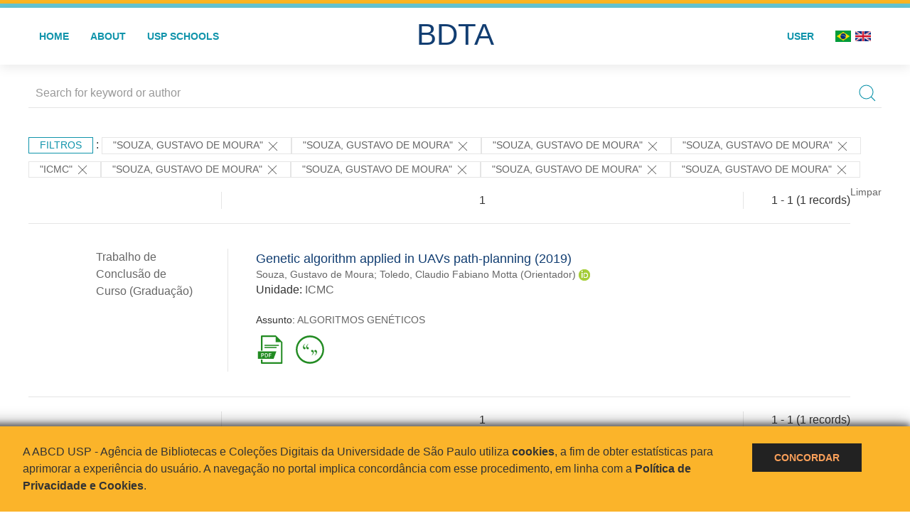

--- FILE ---
content_type: text/html; charset=UTF-8
request_url: https://bdta.abcd.usp.br/result.php?filter%5B2%5D=authorUSP.name%3A%22SOUZA%2C+GUSTAVO+DE+MOURA%22&filter%5B3%5D=authorUSP.name%3A%22SOUZA%2C+GUSTAVO+DE+MOURA%22&filter%5B4%5D=authorUSP.name%3A%22SOUZA%2C+GUSTAVO+DE+MOURA%22&filter%5B5%5D=authorUSP.name%3A%22SOUZA%2C+GUSTAVO+DE+MOURA%22&filter%5B6%5D=unidadeUSP%3A%22ICMC%22&filter%5B7%5D=author.person.name%3A%22Souza%2C+Gustavo+de+Moura%22&filter%5B8%5D=authorUSP.name%3A%22SOUZA%2C+GUSTAVO+DE+MOURA%22&filter%5B9%5D=authorUSP.name%3A%22SOUZA%2C+GUSTAVO+DE+MOURA%22&filter%5B10%5D=authorUSP.name%3A%22SOUZA%2C+GUSTAVO+DE+MOURA%22&locale=en_US
body_size: 7234
content:
<!DOCTYPE html>
<html>
<head>
        
    <link rel="shortcut icon" href="https://bdta.abcd.usp.br/inc/images/faviconUSP.ico" type="image/x-icon">

    <script src="https://bdta.abcd.usp.br/inc/js/jquery.min.js"></script>
    <script src="https://bdta.abcd.usp.br/inc/js/jquery-ui.js"></script>
    <link rel="stylesheet" href="https://bdta.abcd.usp.br/inc/js/jquery-ui.css">
    <script src="https://bdta.abcd.usp.br/inc/js/jquery.form-validator.min.js"></script>

    <!-- Uikit - Local -->
    <link rel="stylesheet" href="https://bdta.abcd.usp.br/inc/uikit/css/uikit.min.css" />
    <script src="https://bdta.abcd.usp.br/inc/uikit/js/uikit.min.js"></script>
    <script src="https://bdta.abcd.usp.br/inc/uikit/js/uikit-icons.min.js"></script>
    <script src="https://bdta.abcd.usp.br/inc/js/visualizar-pdf-mobile.js"></script>

    <!-- USP Custom -->
    <link rel="stylesheet" href="https://bdta.abcd.usp.br/inc/css/style.css">

    <meta name="viewport" content="width=device-width, initial-scale=1">

    <script src="https://js.hcaptcha.com/1/api.js" async defer></script>
    
        <title>BDTA USP - Resultado da busca</title>

    
</head>
<body style="min-height: 45em; position: relative;">
    
<div style="height: 0.3em; background: #fcb421;"></div>
<div style="height: 0.4em; background: #64c4d2;"></div>
<div class="uk-card uk-card-default" >
<div class="uk-visible@m">
    <div id="menu" class="uk-container uk-navbar-container uk-margin uk-navbar-transparent" uk-navbar="dropbar: true; dropbar-mode: push; mode: click" uk-navbar>
        <div class="uk-navbar-left">
            <ul class="uk-navbar-nav uk-link-text">
                <li class="uk-active"><a class="uk-link-heading" href="https://bdta.abcd.usp.br/index.php">Home</a></li>
                <li class="uk-active">
                    <a href="https://bdta.abcd.usp.br/sobre.php">About</a>
                </li>
                <li class="uk-active">
                    <a href="#modal-full" uk-toggle>USP Schools</a>

                    <div id="modal-full" class="uk-modal-full" uk-modal>
                        <div class="uk-modal-dialog uk-modal-body">
                            <button class="uk-modal-close-full uk-close-large" type="button" uk-close></button>
                            <div class="uk-grid-collapse uk-child-width-1-4@s uk-flex-middle" uk-grid>
                                <div class="uk-background-cover" style="background-image: url('https://bdta.abcd.usp.br/inc/images/PracaDoRelogio-MarcosSantos.jpg');" uk-height-viewport></div>
                                <div class="uk-padding">
                                    <h3>USP Schools</h3>
                                    				    					                                                                                        <a href="https://bdta.abcd.usp.br/result.php?filter[]=unidadeUSP:&quot;EACH&quot;" class="uk-text-small" style="color:#333">
                                                Escola de Artes, Ciências e Humanidades (EACH)                                            </a>
                                            <br/>
                                            					 
                                    					                                                                                        <a href="https://bdta.abcd.usp.br/result.php?filter[]=unidadeUSP:&quot;ECA&quot;" class="uk-text-small" style="color:#333">
                                                Escola de Comunicações e Artes (ECA)                                            </a>
                                            <br/>
                                            					 
                                    					                                                                                        <a href="https://bdta.abcd.usp.br/result.php?filter[]=unidadeUSP:&quot;EE&quot;" class="uk-text-small" style="color:#333">
                                                Escola de Enfermagem (EE)                                            </a>
                                            <br/>
                                            					 
                                    					                                                                                        <a href="https://bdta.abcd.usp.br/result.php?filter[]=unidadeUSP:&quot;EERP&quot;" class="uk-text-small" style="color:#333">
                                                Escola de Enfermagem de Ribeirão Preto (EERP)                                            </a>
                                            <br/>
                                            					 
                                    					                                                                                        <a href="https://bdta.abcd.usp.br/result.php?filter[]=unidadeUSP:&quot;EEFE&quot;" class="uk-text-small" style="color:#333">
                                                Escola de Educação Física e Esporte (EEFE)                                            </a>
                                            <br/>
                                            					 
                                    					                                                                                        <a href="https://bdta.abcd.usp.br/result.php?filter[]=unidadeUSP:&quot;EEFERP&quot;" class="uk-text-small" style="color:#333">
                                                Escola de Educação Física e Esporte de Ribeirão Preto (EEFERP)                                            </a>
                                            <br/>
                                            					 
                                    					                                                                                        <a href="https://bdta.abcd.usp.br/result.php?filter[]=unidadeUSP:&quot;EEL&quot;" class="uk-text-small" style="color:#333">
                                                Escola de Engenharia de Lorena (EEL)                                            </a>
                                            <br/>
                                            					 
                                    					                                                                                        <a href="https://bdta.abcd.usp.br/result.php?filter[]=unidadeUSP:&quot;EESC&quot;" class="uk-text-small" style="color:#333">
                                                Escola de Engenharia de São Carlos (EESC)                                            </a>
                                            <br/>
                                            					 
                                    					                                                                                        <a href="https://bdta.abcd.usp.br/result.php?filter[]=unidadeUSP:&quot;EP&quot;" class="uk-text-small" style="color:#333">
                                                Escola Politécnica (EP)                                            </a>
                                            <br/>
                                            					 
                                    					                                                                                        <a href="https://bdta.abcd.usp.br/result.php?filter[]=unidadeUSP:&quot;ESALQ&quot;" class="uk-text-small" style="color:#333">
                                                Escola Superior de Agricultura Luiz de Queiroz (ESALQ)                                            </a>
                                            <br/>
                                            					 
                                    					                                                                                        <a href="https://bdta.abcd.usp.br/result.php?filter[]=unidadeUSP:&quot;FAU&quot;" class="uk-text-small" style="color:#333">
                                                Faculdade de Arquitetura e Urbanismo (FAU)                                            </a>
                                            <br/>
                                            					 
                                    					                                                                                        <a href="https://bdta.abcd.usp.br/result.php?filter[]=unidadeUSP:&quot;FCF&quot;" class="uk-text-small" style="color:#333">
                                                Faculdade de Ciências Farmacêuticas (FCF)                                            </a>
                                            <br/>
                                            					 
                                    					                                                                                        <a href="https://bdta.abcd.usp.br/result.php?filter[]=unidadeUSP:&quot;FCFRP&quot;" class="uk-text-small" style="color:#333">
                                                Faculdade de Ciências Farmacêuticas de Ribeirão Preto (FCFRP)                                            </a>
                                            <br/>
                                            					 
                                    					                                                                                        <a href="https://bdta.abcd.usp.br/result.php?filter[]=unidadeUSP:&quot;FD&quot;" class="uk-text-small" style="color:#333">
                                                Faculdade de Direito (FD)                                            </a>
                                            <br/>
                                            					 
                                    					                                                                                        <a href="https://bdta.abcd.usp.br/result.php?filter[]=unidadeUSP:&quot;FDRP&quot;" class="uk-text-small" style="color:#333">
                                                Faculdade de Direito de Ribeirão Preto (FDRP)                                            </a>
                                            <br/>
                                            					 
                                    					                                                                                        <a href="https://bdta.abcd.usp.br/result.php?filter[]=unidadeUSP:&quot;FEA&quot;" class="uk-text-small" style="color:#333">
                                                Faculdade de Economia, Administração, Contabilidade e Atuária (FEA)                                            </a>
                                            <br/>
                                            					 
                                    					                                                                                        <a href="https://bdta.abcd.usp.br/result.php?filter[]=unidadeUSP:&quot;FEARP&quot;" class="uk-text-small" style="color:#333">
                                                Faculdade de Economia, Administração e Contabilidade de Ribeirão Preto (FEARP)                                            </a>
                                            <br/>
                                            					 
                                    					                                                                                        <a href="https://bdta.abcd.usp.br/result.php?filter[]=unidadeUSP:&quot;FE&quot;" class="uk-text-small" style="color:#333">
                                                Faculdade de Educação (FE)                                            </a>
                                            <br/>
                                                                                            </div>
                                                <div class="uk-padding">
					    					 
                                    					                                                                                        <a href="https://bdta.abcd.usp.br/result.php?filter[]=unidadeUSP:&quot;FFCLRP&quot;" class="uk-text-small" style="color:#333">
                                                Faculdade de Filosofia, Ciências e Letras de Ribeirão Preto (FFCLRP)                                            </a>
                                            <br/>
                                            					 
                                    					                                                                                        <a href="https://bdta.abcd.usp.br/result.php?filter[]=unidadeUSP:&quot;FFLCH&quot;" class="uk-text-small" style="color:#333">
                                                Faculdade de Filosofia, Letras e Ciências Humanas (FFLCH)                                            </a>
                                            <br/>
                                            					 
                                    					                                                                                        <a href="https://bdta.abcd.usp.br/result.php?filter[]=unidadeUSP:&quot;FM&quot;" class="uk-text-small" style="color:#333">
                                                Faculdade de Medicina (FM)                                            </a>
                                            <br/>
                                            					 
                                    					                                                                                        <a href="https://bdta.abcd.usp.br/result.php?filter[]=unidadeUSP:&quot;FMRP&quot;" class="uk-text-small" style="color:#333">
                                                Faculdade de Medicina de Ribeirão Preto (FMRP)                                            </a>
                                            <br/>
                                            					 
                                    					                                                                                        <a href="https://bdta.abcd.usp.br/result.php?filter[]=unidadeUSP:&quot;FMVZ&quot;" class="uk-text-small" style="color:#333">
                                                Faculdade de Medicina Veterinária e Zootecnia (FMVZ)                                            </a>
                                            <br/>
                                            					 
                                    					                                                                                        <a href="https://bdta.abcd.usp.br/result.php?filter[]=unidadeUSP:&quot;FO&quot;" class="uk-text-small" style="color:#333">
                                                Faculdade de Odontologia (FO)                                            </a>
                                            <br/>
                                            					 
                                    					                                                                                        <a href="https://bdta.abcd.usp.br/result.php?filter[]=unidadeUSP:&quot;FOB&quot;" class="uk-text-small" style="color:#333">
                                                Faculdade de Odontologia de Bauru (FOB)                                            </a>
                                            <br/>
                                            					 
                                    					                                                                                        <a href="https://bdta.abcd.usp.br/result.php?filter[]=unidadeUSP:&quot;FORP&quot;" class="uk-text-small" style="color:#333">
                                                Faculdade de Odontologia de Ribeirão Preto (FORP)                                            </a>
                                            <br/>
                                            					 
                                    					                                                                                        <a href="https://bdta.abcd.usp.br/result.php?filter[]=unidadeUSP:&quot;FSP&quot;" class="uk-text-small" style="color:#333">
                                                Faculdade de Saúde Pública (FSP)                                            </a>
                                            <br/>
                                            					 
                                    					                                                                                        <a href="https://bdta.abcd.usp.br/result.php?filter[]=unidadeUSP:&quot;FZEA&quot;" class="uk-text-small" style="color:#333">
                                                Faculdade de Zootecnia e Engenharia de Alimentos (FZEA)                                            </a>
                                            <br/>
                                            					 
                                    					                                                                                        <a href="https://bdta.abcd.usp.br/result.php?filter[]=unidadeUSP:&quot;IAU&quot;" class="uk-text-small" style="color:#333">
                                                Instituto de Arquitetura e Urbanismo (IAU)                                            </a>
                                            <br/>
                                            					 
                                    					                                                                                        <a href="https://bdta.abcd.usp.br/result.php?filter[]=unidadeUSP:&quot;IAG&quot;" class="uk-text-small" style="color:#333">
                                                Instituto de Astronomia, Geofísica e Ciências Atmosféricas (IAG)                                            </a>
                                            <br/>
                                            					 
                                    					                                                                                        <a href="https://bdta.abcd.usp.br/result.php?filter[]=unidadeUSP:&quot;IB&quot;" class="uk-text-small" style="color:#333">
                                                Instituto de Biociências (IB)                                            </a>
                                            <br/>
                                            					 
                                    					                                                                                        <a href="https://bdta.abcd.usp.br/result.php?filter[]=unidadeUSP:&quot;ICB&quot;" class="uk-text-small" style="color:#333">
                                                Instituto de Ciências Biomédicas (ICB)                                            </a>
                                            <br/>
                                            					 
                                    					                                                                                        <a href="https://bdta.abcd.usp.br/result.php?filter[]=unidadeUSP:&quot;ICMC&quot;" class="uk-text-small" style="color:#333">
                                                Instituto de Ciências Matemáticas e de Computação (ICMC)                                            </a>
                                            <br/>
                                            					 
                                    					                                                                                        <a href="https://bdta.abcd.usp.br/result.php?filter[]=unidadeUSP:&quot;IF&quot;" class="uk-text-small" style="color:#333">
                                                Instituto de Física (IF)                                            </a>
                                            <br/>
                                            					 
                                    					                                                                                        <a href="https://bdta.abcd.usp.br/result.php?filter[]=unidadeUSP:&quot;IFSC&quot;" class="uk-text-small" style="color:#333">
                                                Instituto de Física de São Carlos (IFSC)                                            </a>
                                            <br/>
                                            					 
                                    					                                                                                        <a href="https://bdta.abcd.usp.br/result.php?filter[]=unidadeUSP:&quot;IGC&quot;" class="uk-text-small" style="color:#333">
                                                Instituto de Geociências (IGc)                                            </a>
                                            <br/>
                                                                                            </div>
                                                <div class="uk-padding">
					    					 
                                    					                                                                                        <a href="https://bdta.abcd.usp.br/result.php?filter[]=unidadeUSP:&quot;IME&quot;" class="uk-text-small" style="color:#333">
                                                Instituto de Matemática e Estatística (IME)                                            </a>
                                            <br/>
                                            					 
                                    					                                                                                        <a href="https://bdta.abcd.usp.br/result.php?filter[]=unidadeUSP:&quot;IMT&quot;" class="uk-text-small" style="color:#333">
                                                Instituto de Medicina Tropical de São Paulo (IMT)                                            </a>
                                            <br/>
                                            					 
                                    					                                                                                        <a href="https://bdta.abcd.usp.br/result.php?filter[]=unidadeUSP:&quot;IP&quot;" class="uk-text-small" style="color:#333">
                                                Instituto de Psicologia (IP)                                            </a>
                                            <br/>
                                            					 
                                    					                                                                                        <a href="https://bdta.abcd.usp.br/result.php?filter[]=unidadeUSP:&quot;IQ&quot;" class="uk-text-small" style="color:#333">
                                                Instituto de Química (IQ)                                            </a>
                                            <br/>
                                            					 
                                    					                                                                                        <a href="https://bdta.abcd.usp.br/result.php?filter[]=unidadeUSP:&quot;IQSC&quot;" class="uk-text-small" style="color:#333">
                                                Instituto de Química de São Carlos (IQSC)                                            </a>
                                            <br/>
                                            					 
                                    					                                                                                        <a href="https://bdta.abcd.usp.br/result.php?filter[]=unidadeUSP:&quot;IRI&quot;" class="uk-text-small" style="color:#333">
                                                Instituto de Relações Internacionais (IRI)                                            </a>
                                            <br/>
                                            					 
                                    					                                                                                        <a href="https://bdta.abcd.usp.br/result.php?filter[]=unidadeUSP:&quot;IO&quot;" class="uk-text-small" style="color:#333">
                                                Instituto Oceanográfico (IO)                                            </a>
                                            <br/>
                                            					 
                                    					                                                                                        <a href="https://bdta.abcd.usp.br/result.php?filter[]=unidadeUSP:&quot;CEBIMAR&quot;" class="uk-text-small" style="color:#333">
                                                Centro de Biologia Marinha (CEBIMAR)                                            </a>
                                            <br/>
                                            					 
                                    					 
                                    					                                                                                        <a href="https://bdta.abcd.usp.br/result.php?filter[]=unidadeUSP:&quot;CENA&quot;" class="uk-text-small" style="color:#333">
                                                Centro de Energia Nuclear na Agricultura (CENA)                                            </a>
                                            <br/>
                                            					 
                                    					 
                                    					 
                                    					                                                                                        <a href="https://bdta.abcd.usp.br/result.php?filter[]=unidadeUSP:&quot;IEE&quot;" class="uk-text-small" style="color:#333">
                                                Instituto de Energia e Ambiente (IEE)                                            </a>
                                            <br/>
                                            					 
                                    					 
                                    					                                                                                        <a href="https://bdta.abcd.usp.br/result.php?filter[]=unidadeUSP:&quot;MAE&quot;" class="uk-text-small" style="color:#333">
                                                Museu de Arqueologia e Etnologia (MAE)                                            </a>
                                            <br/>
                                            					 
                                    					                                                                                        <a href="https://bdta.abcd.usp.br/result.php?filter[]=unidadeUSP:&quot;MAC&quot;" class="uk-text-small" style="color:#333">
                                                Museu de Arte Contemporânea (MAC)                                            </a>
                                            <br/>
                                            					 
                                    					                                                                                        <a href="https://bdta.abcd.usp.br/result.php?filter[]=unidadeUSP:&quot;MZ&quot;" class="uk-text-small" style="color:#333">
                                                Museu de Zoologia (MZ)                                            </a>
                                            <br/>
                                            					 
                                    					 
                                                                    </div>
                            </div>
                        </div>
                    </div>

                </li>
                
             </ul>
        </div>
        <div class="uk-navbar-center" style="top: 60%;">
	<a class="uk-navbar-item uk-logo" href="https://bdta.abcd.usp.br/index.php"><h1 style="font-family: Arial, sans-serif; color: #123e72;">BDTA</h1></a>
        </div>
        <div class="uk-navbar-right">
            <ul class="uk-navbar-nav">
                
                
		<li class="uk-active">
                    		    <li><a href="https://bdta.abcd.usp.br/aut/oauth.php" rel="nofollow">User</a></li>
                                    </li>

			<!--<li class="uk-active"><a href="https://www.abcd.usp.br" target="_blank" rel="noopener noreferrer">ABCD USP</a></li>-->

                <!--		    <li><a href="http://bdta.abcd.usp.br/result.php?filter%5B2%5D=authorUSP.name%3A%22SOUZA%2C+GUSTAVO+DE+MOURA%22&filter%5B3%5D=authorUSP.name%3A%22SOUZA%2C+GUSTAVO+DE+MOURA%22&filter%5B4%5D=authorUSP.name%3A%22SOUZA%2C+GUSTAVO+DE+MOURA%22&filter%5B5%5D=authorUSP.name%3A%22SOUZA%2C+GUSTAVO+DE+MOURA%22&filter%5B6%5D=unidadeUSP%3A%22ICMC%22&filter%5B7%5D=author.person.name%3A%22Souza%2C+Gustavo+de+Moura%22&filter%5B8%5D=authorUSP.name%3A%22SOUZA%2C+GUSTAVO+DE+MOURA%22&filter%5B9%5D=authorUSP.name%3A%22SOUZA%2C+GUSTAVO+DE+MOURA%22&filter%5B10%5D=authorUSP.name%3A%22SOUZA%2C+GUSTAVO+DE+MOURA%22&locale=en_US&locale=pt_BR"><img src="inc/images/br.png" style="width: 1.6em;">
                    </a></li>
                -->
                <li>
                                        <a href="http://bdta.abcd.usp.br/result.php?filter%5B2%5D=authorUSP.name%3A%22SOUZA%2C+GUSTAVO+DE+MOURA%22&filter%5B3%5D=authorUSP.name%3A%22SOUZA%2C+GUSTAVO+DE+MOURA%22&filter%5B4%5D=authorUSP.name%3A%22SOUZA%2C+GUSTAVO+DE+MOURA%22&filter%5B5%5D=authorUSP.name%3A%22SOUZA%2C+GUSTAVO+DE+MOURA%22&filter%5B6%5D=unidadeUSP%3A%22ICMC%22&filter%5B7%5D=author.person.name%3A%22Souza%2C+Gustavo+de+Moura%22&filter%5B8%5D=authorUSP.name%3A%22SOUZA%2C+GUSTAVO+DE+MOURA%22&filter%5B9%5D=authorUSP.name%3A%22SOUZA%2C+GUSTAVO+DE+MOURA%22&filter%5B10%5D=authorUSP.name%3A%22SOUZA%2C+GUSTAVO+DE+MOURA%22&locale=en_US&locale=pt_BR" style="padding-right: 0.2em;">
                        <img src="https://bdta.abcd.usp.br/inc/images/br.png" style="width: 1.6em;">
                    </a>
                </li>
                <li>
                    <a href="http://bdta.abcd.usp.br/result.php?filter%5B2%5D=authorUSP.name%3A%22SOUZA%2C+GUSTAVO+DE+MOURA%22&filter%5B3%5D=authorUSP.name%3A%22SOUZA%2C+GUSTAVO+DE+MOURA%22&filter%5B4%5D=authorUSP.name%3A%22SOUZA%2C+GUSTAVO+DE+MOURA%22&filter%5B5%5D=authorUSP.name%3A%22SOUZA%2C+GUSTAVO+DE+MOURA%22&filter%5B6%5D=unidadeUSP%3A%22ICMC%22&filter%5B7%5D=author.person.name%3A%22Souza%2C+Gustavo+de+Moura%22&filter%5B8%5D=authorUSP.name%3A%22SOUZA%2C+GUSTAVO+DE+MOURA%22&filter%5B9%5D=authorUSP.name%3A%22SOUZA%2C+GUSTAVO+DE+MOURA%22&filter%5B10%5D=authorUSP.name%3A%22SOUZA%2C+GUSTAVO+DE+MOURA%22&locale=en_US&locale=en_US" style="padding-left: 0.2em;">
                        <img src="https://bdta.abcd.usp.br/inc/images/en.png" style="width: 1.6em;">
                    </a>
                </li>
            </ul>
        </div>
    </div>
    </div>


<div class="uk-hidden@m">
    <div class="uk-offcanvas-content">

        <div class="uk-navbar-left">
            <a class="uk-navbar-toggle" href="#" uk-toggle="target: #offcanvas-nav-primary" style="color:black"><span uk-navbar-toggle-icon></span> <span class="uk-margin-small-left">Menu</span></a>
        </div>

        <div id="offcanvas-nav-primary" uk-offcanvas="overlay: true">
            <div class="uk-offcanvas-bar uk-flex uk-flex-column">

                <ul class="uk-nav uk-nav-primary uk-nav-center uk-margin-auto-vertical">
                    <li class="uk-active"><a href="index.php">Home</a></li>
                    <li class="uk-active"><a href="advanced_search.php">Busca técnica</a></li>
                    <li class="uk-nav-divider"></li>
                    <li class="uk-active"><a href="contact.php">Contact</a></li>
                    <li class="uk-active"><a href="sobre.php">About</a></li>
		    <li class="uk-active"><a href="https://www.abcd.usp.br" target="_blank" rel="noopener noreferrer">ABCD USP</a></li>
                </ul>

            </div>
        </div>
    </div>
</div>

</div>

    <!-- Global site tag (gtag.js) - Google Analytics-->
<script async src="https://www.googletagmanager.com/gtag/js?id=UA-62343638-1"></script>
<script>
  window.dataLayer = window.dataLayer || [];
  function gtag(){dataLayer.push(arguments);}
  gtag('js', new Date());

  gtag('config', 'UA-62343638-1');
</script>

<script async src="https://www.googletagmanager.com/gtag/js?id=G-VCJTCE2VYE"></script>
<script>
  window.dataLayer = window.dataLayer || [];
  function gtag(){dataLayer.push(arguments);}
  gtag('js', new Date());

  gtag('config', 'G-VCJTCE2VYE');
</script>

    <div class="uk-container" style="position: relative; padding-bottom: 15em;">
        <div class="uk-width-1-1@s uk-width-1-1@m">
            <form class="uk-search uk-search-navbar uk-width-1-1" action="result.php">
                <div class="search uk-form-controls uk-margin uk-search uk-search-default uk-width-1-1@s uk-width-1-1@m uk-align-center">
                    <input type="hidden" name="fields[]" value="name">
                    <input type="hidden" name="fields[]" value="author.person.name">
                    <input type="hidden" name="fields[]" value="authorUSP.name">
                    <input type="hidden" name="fields[]" value="about">
                    <input type="hidden" name="fields[]" value="description">
                    <button class="search-button uk-search-icon-flip" uk-search-icon="ratio: 1"></button>
                    <input class="search-input uk-input" id="form-stacked-text" type="search" placeholder="Search for keyword or author" name="search[]" value="">
                </div>
            </form>
        </div>
        <div class="uk-width-1-1@s uk-width-1-1@m">
            <p class="uk-margin-top" uk-margin>
                <a href="#offcanvas-slide" class="uk-button uk-button-small uk-text-small filtros" uk-toggle>
                    Filtros                </a> :
            <!-- List of filters - Start -->
                            <a class="uk-button uk-button-default uk-button-small uk-text-small" href="http://bdta.abcd.usp.br/result.php?filter%5B6%5D=unidadeUSP%3A%22ICMC%22&filter%5B7%5D=author.person.name%3A%22Souza%2C+Gustavo+de+Moura%22">"SOUZA, GUSTAVO DE MOURA" <span uk-icon="icon: close; ratio: 1"></span></a><a class="uk-button uk-button-default uk-button-small uk-text-small" href="http://bdta.abcd.usp.br/result.php?filter%5B6%5D=unidadeUSP%3A%22ICMC%22&filter%5B7%5D=author.person.name%3A%22Souza%2C+Gustavo+de+Moura%22">"SOUZA, GUSTAVO DE MOURA" <span uk-icon="icon: close; ratio: 1"></span></a><a class="uk-button uk-button-default uk-button-small uk-text-small" href="http://bdta.abcd.usp.br/result.php?filter%5B6%5D=unidadeUSP%3A%22ICMC%22&filter%5B7%5D=author.person.name%3A%22Souza%2C+Gustavo+de+Moura%22">"SOUZA, GUSTAVO DE MOURA" <span uk-icon="icon: close; ratio: 1"></span></a><a class="uk-button uk-button-default uk-button-small uk-text-small" href="http://bdta.abcd.usp.br/result.php?filter%5B6%5D=unidadeUSP%3A%22ICMC%22&filter%5B7%5D=author.person.name%3A%22Souza%2C+Gustavo+de+Moura%22">"SOUZA, GUSTAVO DE MOURA" <span uk-icon="icon: close; ratio: 1"></span></a><a class="uk-button uk-button-default uk-button-small uk-text-small" href="http://bdta.abcd.usp.br/result.php?filter%5B2%5D=authorUSP.name%3A%22SOUZA%2C+GUSTAVO+DE+MOURA%22&filter%5B3%5D=authorUSP.name%3A%22SOUZA%2C+GUSTAVO+DE+MOURA%22&filter%5B4%5D=authorUSP.name%3A%22SOUZA%2C+GUSTAVO+DE+MOURA%22&filter%5B5%5D=authorUSP.name%3A%22SOUZA%2C+GUSTAVO+DE+MOURA%22&filter%5B7%5D=author.person.name%3A%22Souza%2C+Gustavo+de+Moura%22&filter%5B8%5D=authorUSP.name%3A%22SOUZA%2C+GUSTAVO+DE+MOURA%22&filter%5B9%5D=authorUSP.name%3A%22SOUZA%2C+GUSTAVO+DE+MOURA%22&filter%5B10%5D=authorUSP.name%3A%22SOUZA%2C+GUSTAVO+DE+MOURA%22">"ICMC" <span uk-icon="icon: close; ratio: 1"></span></a><a class="uk-button uk-button-default uk-button-small uk-text-small" href="http://bdta.abcd.usp.br/result.php?filter%5B2%5D=authorUSP.name%3A%22SOUZA%2C+GUSTAVO+DE+MOURA%22&filter%5B3%5D=authorUSP.name%3A%22SOUZA%2C+GUSTAVO+DE+MOURA%22&filter%5B4%5D=authorUSP.name%3A%22SOUZA%2C+GUSTAVO+DE+MOURA%22&filter%5B5%5D=authorUSP.name%3A%22SOUZA%2C+GUSTAVO+DE+MOURA%22&filter%5B6%5D=unidadeUSP%3A%22ICMC%22&filter%5B8%5D=authorUSP.name%3A%22SOUZA%2C+GUSTAVO+DE+MOURA%22&filter%5B9%5D=authorUSP.name%3A%22SOUZA%2C+GUSTAVO+DE+MOURA%22&filter%5B10%5D=authorUSP.name%3A%22SOUZA%2C+GUSTAVO+DE+MOURA%22">"Souza, Gustavo de Moura" <span uk-icon="icon: close; ratio: 1"></span></a><a class="uk-button uk-button-default uk-button-small uk-text-small" href="http://bdta.abcd.usp.br/result.php?filter%5B6%5D=unidadeUSP%3A%22ICMC%22&filter%5B7%5D=author.person.name%3A%22Souza%2C+Gustavo+de+Moura%22">"SOUZA, GUSTAVO DE MOURA" <span uk-icon="icon: close; ratio: 1"></span></a><a class="uk-button uk-button-default uk-button-small uk-text-small" href="http://bdta.abcd.usp.br/result.php?filter%5B6%5D=unidadeUSP%3A%22ICMC%22&filter%5B7%5D=author.person.name%3A%22Souza%2C+Gustavo+de+Moura%22">"SOUZA, GUSTAVO DE MOURA" <span uk-icon="icon: close; ratio: 1"></span></a><a class="uk-button uk-button-default uk-button-small uk-text-small" href="http://bdta.abcd.usp.br/result.php?filter%5B6%5D=unidadeUSP%3A%22ICMC%22&filter%5B7%5D=author.person.name%3A%22Souza%2C+Gustavo+de+Moura%22">"SOUZA, GUSTAVO DE MOURA" <span uk-icon="icon: close; ratio: 1"></span></a>                <a class="uk-text-small" href="index.php" style="float: right;">Limpar</a>
            
                        <!-- List of filters - End -->
            </p>
        </div>
        <div class="uk-grid-divider" uk-grid>
            <div id="offcanvas-slide" uk-offcanvas>
                <div class="uk-offcanvas-bar uk-background-muted uk-text-secondary">
                    <h3 class="title">Filtros</h3>
            <!--<div class="uk-width-1-4@s uk-width-2-6@m">-->
                    <!-- Facetas - Início -->
                        <hr>
                        <ul class="uk-nav uk-nav-default uk-nav-parent-icon" uk-nav="multiple: true">
                            <li class="uk-parent"><a href="#" style="color:#123e72;">Grau</a> <ul class="uk-nav-sub"><li><div uk-grid>
                            <div class="uk-width-2-3 uk-text-small" style="color:#333"><a class="capitalize link" href="//bdta.abcd.usp.br/result.php?filter%5B2%5D=authorUSP.name%3A%22SOUZA%2C+GUSTAVO+DE+MOURA%22&filter%5B3%5D=authorUSP.name%3A%22SOUZA%2C+GUSTAVO+DE+MOURA%22&filter%5B4%5D=authorUSP.name%3A%22SOUZA%2C+GUSTAVO+DE+MOURA%22&filter%5B5%5D=authorUSP.name%3A%22SOUZA%2C+GUSTAVO+DE+MOURA%22&filter%5B6%5D=unidadeUSP%3A%22ICMC%22&filter%5B7%5D=author.person.name%3A%22Souza%2C+Gustavo+de+Moura%22&filter%5B8%5D=authorUSP.name%3A%22SOUZA%2C+GUSTAVO+DE+MOURA%22&filter%5B9%5D=authorUSP.name%3A%22SOUZA%2C+GUSTAVO+DE+MOURA%22&filter%5B10%5D=authorUSP.name%3A%22SOUZA%2C+GUSTAVO+DE+MOURA%22&locale=en_US&filter[]=inSupportOf:&quot;Trabalho de Conclusão de Curso (Graduação)&quot;"  title="E" style="font-size: 90%">trabalho de conclusão de curso (graduação) (~1)</a></div>
                            <div class="uk-width-1-3" style="color:#333">
                            <a class="link" href="//bdta.abcd.usp.br/result.php?filter%5B2%5D=authorUSP.name%3A%22SOUZA%2C+GUSTAVO+DE+MOURA%22&filter%5B3%5D=authorUSP.name%3A%22SOUZA%2C+GUSTAVO+DE+MOURA%22&filter%5B4%5D=authorUSP.name%3A%22SOUZA%2C+GUSTAVO+DE+MOURA%22&filter%5B5%5D=authorUSP.name%3A%22SOUZA%2C+GUSTAVO+DE+MOURA%22&filter%5B6%5D=unidadeUSP%3A%22ICMC%22&filter%5B7%5D=author.person.name%3A%22Souza%2C+Gustavo+de+Moura%22&filter%5B8%5D=authorUSP.name%3A%22SOUZA%2C+GUSTAVO+DE+MOURA%22&filter%5B9%5D=authorUSP.name%3A%22SOUZA%2C+GUSTAVO+DE+MOURA%22&filter%5B10%5D=authorUSP.name%3A%22SOUZA%2C+GUSTAVO+DE+MOURA%22&locale=en_US&notFilter[]=inSupportOf:&quot;Trabalho de Conclusão de Curso (Graduação)&quot;" title="Remover do resultado"><span uk-icon="icon: minus-circle; ratio: 1"></span></a>
                            </div></div></li></ul></li><li class="uk-parent"><a href="#" style="color:#123e72;">USP Schools</a> <ul class="uk-nav-sub"><li><div uk-grid>
                            <div class="uk-width-2-3 uk-text-small" style="color:#333"><a class="uppercase link" href="//bdta.abcd.usp.br/result.php?filter%5B2%5D=authorUSP.name%3A%22SOUZA%2C+GUSTAVO+DE+MOURA%22&filter%5B3%5D=authorUSP.name%3A%22SOUZA%2C+GUSTAVO+DE+MOURA%22&filter%5B4%5D=authorUSP.name%3A%22SOUZA%2C+GUSTAVO+DE+MOURA%22&filter%5B5%5D=authorUSP.name%3A%22SOUZA%2C+GUSTAVO+DE+MOURA%22&filter%5B6%5D=unidadeUSP%3A%22ICMC%22&filter%5B7%5D=author.person.name%3A%22Souza%2C+Gustavo+de+Moura%22&filter%5B8%5D=authorUSP.name%3A%22SOUZA%2C+GUSTAVO+DE+MOURA%22&filter%5B9%5D=authorUSP.name%3A%22SOUZA%2C+GUSTAVO+DE+MOURA%22&filter%5B10%5D=authorUSP.name%3A%22SOUZA%2C+GUSTAVO+DE+MOURA%22&locale=en_US&filter[]=unidadeUSP:&quot;ICMC&quot;"  title="E" style="font-size: 90%">icmc (~1)</a></div>
                            <div class="uk-width-1-3" style="color:#333">
                            <a class="link" href="//bdta.abcd.usp.br/result.php?filter%5B2%5D=authorUSP.name%3A%22SOUZA%2C+GUSTAVO+DE+MOURA%22&filter%5B3%5D=authorUSP.name%3A%22SOUZA%2C+GUSTAVO+DE+MOURA%22&filter%5B4%5D=authorUSP.name%3A%22SOUZA%2C+GUSTAVO+DE+MOURA%22&filter%5B5%5D=authorUSP.name%3A%22SOUZA%2C+GUSTAVO+DE+MOURA%22&filter%5B6%5D=unidadeUSP%3A%22ICMC%22&filter%5B7%5D=author.person.name%3A%22Souza%2C+Gustavo+de+Moura%22&filter%5B8%5D=authorUSP.name%3A%22SOUZA%2C+GUSTAVO+DE+MOURA%22&filter%5B9%5D=authorUSP.name%3A%22SOUZA%2C+GUSTAVO+DE+MOURA%22&filter%5B10%5D=authorUSP.name%3A%22SOUZA%2C+GUSTAVO+DE+MOURA%22&locale=en_US&notFilter[]=unidadeUSP:&quot;ICMC&quot;" title="Remover do resultado"><span uk-icon="icon: minus-circle; ratio: 1"></span></a>
                            </div></div></li></ul></li><li class="uk-parent"><a href="#" style="color:#123e72;">Departament</a> <ul class="uk-nav-sub"></ul></li><li class="uk-parent"><a href="#" style="color:#123e72;">Authors</a> <ul class="uk-nav-sub"><li><div uk-grid>
                            <div class="uk-width-2-3 uk-text-small" style="color:#333"><a class="capitalize link" href="//bdta.abcd.usp.br/result.php?filter%5B2%5D=authorUSP.name%3A%22SOUZA%2C+GUSTAVO+DE+MOURA%22&filter%5B3%5D=authorUSP.name%3A%22SOUZA%2C+GUSTAVO+DE+MOURA%22&filter%5B4%5D=authorUSP.name%3A%22SOUZA%2C+GUSTAVO+DE+MOURA%22&filter%5B5%5D=authorUSP.name%3A%22SOUZA%2C+GUSTAVO+DE+MOURA%22&filter%5B6%5D=unidadeUSP%3A%22ICMC%22&filter%5B7%5D=author.person.name%3A%22Souza%2C+Gustavo+de+Moura%22&filter%5B8%5D=authorUSP.name%3A%22SOUZA%2C+GUSTAVO+DE+MOURA%22&filter%5B9%5D=authorUSP.name%3A%22SOUZA%2C+GUSTAVO+DE+MOURA%22&filter%5B10%5D=authorUSP.name%3A%22SOUZA%2C+GUSTAVO+DE+MOURA%22&locale=en_US&filter[]=author.person.name:&quot;Souza, Gustavo de Moura&quot;"  title="E" style="font-size: 90%">souza, gustavo de moura (~1)</a></div>
                            <div class="uk-width-1-3" style="color:#333">
                            <a class="link" href="//bdta.abcd.usp.br/result.php?filter%5B2%5D=authorUSP.name%3A%22SOUZA%2C+GUSTAVO+DE+MOURA%22&filter%5B3%5D=authorUSP.name%3A%22SOUZA%2C+GUSTAVO+DE+MOURA%22&filter%5B4%5D=authorUSP.name%3A%22SOUZA%2C+GUSTAVO+DE+MOURA%22&filter%5B5%5D=authorUSP.name%3A%22SOUZA%2C+GUSTAVO+DE+MOURA%22&filter%5B6%5D=unidadeUSP%3A%22ICMC%22&filter%5B7%5D=author.person.name%3A%22Souza%2C+Gustavo+de+Moura%22&filter%5B8%5D=authorUSP.name%3A%22SOUZA%2C+GUSTAVO+DE+MOURA%22&filter%5B9%5D=authorUSP.name%3A%22SOUZA%2C+GUSTAVO+DE+MOURA%22&filter%5B10%5D=authorUSP.name%3A%22SOUZA%2C+GUSTAVO+DE+MOURA%22&locale=en_US&notFilter[]=author.person.name:&quot;Souza, Gustavo de Moura&quot;" title="Remover do resultado"><span uk-icon="icon: minus-circle; ratio: 1"></span></a>
                            </div></div></li><li><div uk-grid>
                            <div class="uk-width-2-3 uk-text-small" style="color:#333"><a class="capitalize link" href="//bdta.abcd.usp.br/result.php?filter%5B2%5D=authorUSP.name%3A%22SOUZA%2C+GUSTAVO+DE+MOURA%22&filter%5B3%5D=authorUSP.name%3A%22SOUZA%2C+GUSTAVO+DE+MOURA%22&filter%5B4%5D=authorUSP.name%3A%22SOUZA%2C+GUSTAVO+DE+MOURA%22&filter%5B5%5D=authorUSP.name%3A%22SOUZA%2C+GUSTAVO+DE+MOURA%22&filter%5B6%5D=unidadeUSP%3A%22ICMC%22&filter%5B7%5D=author.person.name%3A%22Souza%2C+Gustavo+de+Moura%22&filter%5B8%5D=authorUSP.name%3A%22SOUZA%2C+GUSTAVO+DE+MOURA%22&filter%5B9%5D=authorUSP.name%3A%22SOUZA%2C+GUSTAVO+DE+MOURA%22&filter%5B10%5D=authorUSP.name%3A%22SOUZA%2C+GUSTAVO+DE+MOURA%22&locale=en_US&filter[]=author.person.name:&quot;Toledo, Claudio Fabiano Motta&quot;"  title="E" style="font-size: 90%">toledo, claudio fabiano motta (~1)</a></div>
                            <div class="uk-width-1-3" style="color:#333">
                            <a class="link" href="//bdta.abcd.usp.br/result.php?filter%5B2%5D=authorUSP.name%3A%22SOUZA%2C+GUSTAVO+DE+MOURA%22&filter%5B3%5D=authorUSP.name%3A%22SOUZA%2C+GUSTAVO+DE+MOURA%22&filter%5B4%5D=authorUSP.name%3A%22SOUZA%2C+GUSTAVO+DE+MOURA%22&filter%5B5%5D=authorUSP.name%3A%22SOUZA%2C+GUSTAVO+DE+MOURA%22&filter%5B6%5D=unidadeUSP%3A%22ICMC%22&filter%5B7%5D=author.person.name%3A%22Souza%2C+Gustavo+de+Moura%22&filter%5B8%5D=authorUSP.name%3A%22SOUZA%2C+GUSTAVO+DE+MOURA%22&filter%5B9%5D=authorUSP.name%3A%22SOUZA%2C+GUSTAVO+DE+MOURA%22&filter%5B10%5D=authorUSP.name%3A%22SOUZA%2C+GUSTAVO+DE+MOURA%22&locale=en_US&notFilter[]=author.person.name:&quot;Toledo, Claudio Fabiano Motta&quot;" title="Remover do resultado"><span uk-icon="icon: minus-circle; ratio: 1"></span></a>
                            </div></div></li></ul></li><li class="uk-parent"><a href="#" style="color:#123e72;">USP affiliated authors</a> <ul class="uk-nav-sub"><li><div uk-grid>
                            <div class="uk-width-2-3 uk-text-small" style="color:#333"><a class="capitalize link" href="//bdta.abcd.usp.br/result.php?filter%5B2%5D=authorUSP.name%3A%22SOUZA%2C+GUSTAVO+DE+MOURA%22&filter%5B3%5D=authorUSP.name%3A%22SOUZA%2C+GUSTAVO+DE+MOURA%22&filter%5B4%5D=authorUSP.name%3A%22SOUZA%2C+GUSTAVO+DE+MOURA%22&filter%5B5%5D=authorUSP.name%3A%22SOUZA%2C+GUSTAVO+DE+MOURA%22&filter%5B6%5D=unidadeUSP%3A%22ICMC%22&filter%5B7%5D=author.person.name%3A%22Souza%2C+Gustavo+de+Moura%22&filter%5B8%5D=authorUSP.name%3A%22SOUZA%2C+GUSTAVO+DE+MOURA%22&filter%5B9%5D=authorUSP.name%3A%22SOUZA%2C+GUSTAVO+DE+MOURA%22&filter%5B10%5D=authorUSP.name%3A%22SOUZA%2C+GUSTAVO+DE+MOURA%22&locale=en_US&filter[]=authorUSP.name:&quot;SOUZA, GUSTAVO DE MOURA&quot;"  title="E" style="font-size: 90%">souza, gustavo de moura (~1)</a></div>
                            <div class="uk-width-1-3" style="color:#333">
                            <a class="link" href="//bdta.abcd.usp.br/result.php?filter%5B2%5D=authorUSP.name%3A%22SOUZA%2C+GUSTAVO+DE+MOURA%22&filter%5B3%5D=authorUSP.name%3A%22SOUZA%2C+GUSTAVO+DE+MOURA%22&filter%5B4%5D=authorUSP.name%3A%22SOUZA%2C+GUSTAVO+DE+MOURA%22&filter%5B5%5D=authorUSP.name%3A%22SOUZA%2C+GUSTAVO+DE+MOURA%22&filter%5B6%5D=unidadeUSP%3A%22ICMC%22&filter%5B7%5D=author.person.name%3A%22Souza%2C+Gustavo+de+Moura%22&filter%5B8%5D=authorUSP.name%3A%22SOUZA%2C+GUSTAVO+DE+MOURA%22&filter%5B9%5D=authorUSP.name%3A%22SOUZA%2C+GUSTAVO+DE+MOURA%22&filter%5B10%5D=authorUSP.name%3A%22SOUZA%2C+GUSTAVO+DE+MOURA%22&locale=en_US&notFilter[]=authorUSP.name:&quot;SOUZA, GUSTAVO DE MOURA&quot;" title="Remover do resultado"><span uk-icon="icon: minus-circle; ratio: 1"></span></a>
                            </div></div></li></ul></li><li class="uk-parent"><a href="#" style="color:#123e72;">Date published</a> <ul class="uk-nav-sub"><li><div uk-grid>
                            <div class="uk-width-2-3 uk-text-small" style="color:#333"><a class="capitalize link" href="//bdta.abcd.usp.br/result.php?filter%5B2%5D=authorUSP.name%3A%22SOUZA%2C+GUSTAVO+DE+MOURA%22&filter%5B3%5D=authorUSP.name%3A%22SOUZA%2C+GUSTAVO+DE+MOURA%22&filter%5B4%5D=authorUSP.name%3A%22SOUZA%2C+GUSTAVO+DE+MOURA%22&filter%5B5%5D=authorUSP.name%3A%22SOUZA%2C+GUSTAVO+DE+MOURA%22&filter%5B6%5D=unidadeUSP%3A%22ICMC%22&filter%5B7%5D=author.person.name%3A%22Souza%2C+Gustavo+de+Moura%22&filter%5B8%5D=authorUSP.name%3A%22SOUZA%2C+GUSTAVO+DE+MOURA%22&filter%5B9%5D=authorUSP.name%3A%22SOUZA%2C+GUSTAVO+DE+MOURA%22&filter%5B10%5D=authorUSP.name%3A%22SOUZA%2C+GUSTAVO+DE+MOURA%22&locale=en_US&filter[]=datePublished:&quot;2019&quot;"  title="E" style="font-size: 90%">2019 (~1)</a></div>
                            <div class="uk-width-1-3" style="color:#333">
                            <a class="link" href="//bdta.abcd.usp.br/result.php?filter%5B2%5D=authorUSP.name%3A%22SOUZA%2C+GUSTAVO+DE+MOURA%22&filter%5B3%5D=authorUSP.name%3A%22SOUZA%2C+GUSTAVO+DE+MOURA%22&filter%5B4%5D=authorUSP.name%3A%22SOUZA%2C+GUSTAVO+DE+MOURA%22&filter%5B5%5D=authorUSP.name%3A%22SOUZA%2C+GUSTAVO+DE+MOURA%22&filter%5B6%5D=unidadeUSP%3A%22ICMC%22&filter%5B7%5D=author.person.name%3A%22Souza%2C+Gustavo+de+Moura%22&filter%5B8%5D=authorUSP.name%3A%22SOUZA%2C+GUSTAVO+DE+MOURA%22&filter%5B9%5D=authorUSP.name%3A%22SOUZA%2C+GUSTAVO+DE+MOURA%22&filter%5B10%5D=authorUSP.name%3A%22SOUZA%2C+GUSTAVO+DE+MOURA%22&locale=en_US&notFilter[]=datePublished:&quot;2019&quot;" title="Remover do resultado"><span uk-icon="icon: minus-circle; ratio: 1"></span></a>
                            </div></div></li></ul></li><li class="uk-parent"><a href="#" style="color:#123e72;">Subjects</a> <ul class="uk-nav-sub"><li><div uk-grid>
                            <div class="uk-width-2-3 uk-text-small" style="color:#333"><a class="capitalize link" href="//bdta.abcd.usp.br/result.php?filter%5B2%5D=authorUSP.name%3A%22SOUZA%2C+GUSTAVO+DE+MOURA%22&filter%5B3%5D=authorUSP.name%3A%22SOUZA%2C+GUSTAVO+DE+MOURA%22&filter%5B4%5D=authorUSP.name%3A%22SOUZA%2C+GUSTAVO+DE+MOURA%22&filter%5B5%5D=authorUSP.name%3A%22SOUZA%2C+GUSTAVO+DE+MOURA%22&filter%5B6%5D=unidadeUSP%3A%22ICMC%22&filter%5B7%5D=author.person.name%3A%22Souza%2C+Gustavo+de+Moura%22&filter%5B8%5D=authorUSP.name%3A%22SOUZA%2C+GUSTAVO+DE+MOURA%22&filter%5B9%5D=authorUSP.name%3A%22SOUZA%2C+GUSTAVO+DE+MOURA%22&filter%5B10%5D=authorUSP.name%3A%22SOUZA%2C+GUSTAVO+DE+MOURA%22&locale=en_US&filter[]=about:&quot;ALGORITMOS GENÉTICOS&quot;"  title="E" style="font-size: 90%">algoritmos genéticos (~1)</a></div>
                            <div class="uk-width-1-3" style="color:#333">
                            <a class="link" href="//bdta.abcd.usp.br/result.php?filter%5B2%5D=authorUSP.name%3A%22SOUZA%2C+GUSTAVO+DE+MOURA%22&filter%5B3%5D=authorUSP.name%3A%22SOUZA%2C+GUSTAVO+DE+MOURA%22&filter%5B4%5D=authorUSP.name%3A%22SOUZA%2C+GUSTAVO+DE+MOURA%22&filter%5B5%5D=authorUSP.name%3A%22SOUZA%2C+GUSTAVO+DE+MOURA%22&filter%5B6%5D=unidadeUSP%3A%22ICMC%22&filter%5B7%5D=author.person.name%3A%22Souza%2C+Gustavo+de+Moura%22&filter%5B8%5D=authorUSP.name%3A%22SOUZA%2C+GUSTAVO+DE+MOURA%22&filter%5B9%5D=authorUSP.name%3A%22SOUZA%2C+GUSTAVO+DE+MOURA%22&filter%5B10%5D=authorUSP.name%3A%22SOUZA%2C+GUSTAVO+DE+MOURA%22&locale=en_US&notFilter[]=about:&quot;ALGORITMOS GENÉTICOS&quot;" title="Remover do resultado"><span uk-icon="icon: minus-circle; ratio: 1"></span></a>
                            </div></div></li></ul></li><li class="uk-parent"><a href="#" style="color:#123e72;">Language</a> <ul class="uk-nav-sub"><li><div uk-grid>
                            <div class="uk-width-2-3 uk-text-small" style="color:#333"><a class="capitalize link" href="//bdta.abcd.usp.br/result.php?filter%5B2%5D=authorUSP.name%3A%22SOUZA%2C+GUSTAVO+DE+MOURA%22&filter%5B3%5D=authorUSP.name%3A%22SOUZA%2C+GUSTAVO+DE+MOURA%22&filter%5B4%5D=authorUSP.name%3A%22SOUZA%2C+GUSTAVO+DE+MOURA%22&filter%5B5%5D=authorUSP.name%3A%22SOUZA%2C+GUSTAVO+DE+MOURA%22&filter%5B6%5D=unidadeUSP%3A%22ICMC%22&filter%5B7%5D=author.person.name%3A%22Souza%2C+Gustavo+de+Moura%22&filter%5B8%5D=authorUSP.name%3A%22SOUZA%2C+GUSTAVO+DE+MOURA%22&filter%5B9%5D=authorUSP.name%3A%22SOUZA%2C+GUSTAVO+DE+MOURA%22&filter%5B10%5D=authorUSP.name%3A%22SOUZA%2C+GUSTAVO+DE+MOURA%22&locale=en_US&filter[]=language:&quot;Inglês&quot;"  title="E" style="font-size: 90%">inglês (~1)</a></div>
                            <div class="uk-width-1-3" style="color:#333">
                            <a class="link" href="//bdta.abcd.usp.br/result.php?filter%5B2%5D=authorUSP.name%3A%22SOUZA%2C+GUSTAVO+DE+MOURA%22&filter%5B3%5D=authorUSP.name%3A%22SOUZA%2C+GUSTAVO+DE+MOURA%22&filter%5B4%5D=authorUSP.name%3A%22SOUZA%2C+GUSTAVO+DE+MOURA%22&filter%5B5%5D=authorUSP.name%3A%22SOUZA%2C+GUSTAVO+DE+MOURA%22&filter%5B6%5D=unidadeUSP%3A%22ICMC%22&filter%5B7%5D=author.person.name%3A%22Souza%2C+Gustavo+de+Moura%22&filter%5B8%5D=authorUSP.name%3A%22SOUZA%2C+GUSTAVO+DE+MOURA%22&filter%5B9%5D=authorUSP.name%3A%22SOUZA%2C+GUSTAVO+DE+MOURA%22&filter%5B10%5D=authorUSP.name%3A%22SOUZA%2C+GUSTAVO+DE+MOURA%22&locale=en_US&notFilter[]=language:&quot;Inglês&quot;" title="Remover do resultado"><span uk-icon="icon: minus-circle; ratio: 1"></span></a>
                            </div></div></li></ul></li><li class="uk-parent"><a href="#" style="color:#123e72;">Funding Agencies</a> <ul class="uk-nav-sub"></ul></li>			    			    			    <li class="uk-parent"><a href="#" style="color:#123e72;">Keywords</a> <ul class="uk-nav-sub"></ul></li>                        </ul>
                                                <!-- Facetas - Fim -->

                        <hr>

                        <!-- Limitar por data - Início -->
                        <form class="uk-text-small">
                            <fieldset>
                                <legend>Refine with date range</legend>
                                <script>
                                    $( function() {
                                    $( "#limitar-data" ).slider({
                                    range: true,
                                    min: 1900,
                                    max: 2030,
                                    values: [ 1900, 2030 ],
                                    slide: function( event, ui ) {
                                        $( "#date" ).val( "datePublished:[" + ui.values[ 0 ] + " TO " + ui.values[ 1 ] + "]" );
                                    }
                                    });
                                    $( "#date" ).val( "datePublished:[" + $( "#limitar-data" ).slider( "values", 0 ) +
                                    " TO " + $( "#limitar-data" ).slider( "values", 1 ) + "]");
                                    } );
                                </script>
                                <p>
                                <label for="date">Select date range:</label>
                                <input class="uk-input" type="text" id="date" readonly style="border:0; color:#f6931f;" name="range[]">
                                </p>
                                <div id="limitar-data" class="uk-margin-bottom"></div>
                                                                                                                                            <input type="hidden" name="filter[]" value="authorUSP.name:&quot;SOUZA, GUSTAVO DE MOURA&quot;">
                                                                            <input type="hidden" name="filter[]" value="authorUSP.name:&quot;SOUZA, GUSTAVO DE MOURA&quot;">
                                                                            <input type="hidden" name="filter[]" value="authorUSP.name:&quot;SOUZA, GUSTAVO DE MOURA&quot;">
                                                                            <input type="hidden" name="filter[]" value="authorUSP.name:&quot;SOUZA, GUSTAVO DE MOURA&quot;">
                                                                            <input type="hidden" name="filter[]" value="unidadeUSP:&quot;ICMC&quot;">
                                                                            <input type="hidden" name="filter[]" value="author.person.name:&quot;Souza, Gustavo de Moura&quot;">
                                                                            <input type="hidden" name="filter[]" value="authorUSP.name:&quot;SOUZA, GUSTAVO DE MOURA&quot;">
                                                                            <input type="hidden" name="filter[]" value="authorUSP.name:&quot;SOUZA, GUSTAVO DE MOURA&quot;">
                                                                            <input type="hidden" name="filter[]" value="authorUSP.name:&quot;SOUZA, GUSTAVO DE MOURA&quot;">
                                                                                                    <button class="uk-button uk-button-primary uk-button-small">Refine with date range</button>
                            </fieldset>
                        </form>
                        <!-- Limitar por data - Fim -->

                
            </div>
        </div>

            <div class="uk-width-1-1">

            <!-- Vocabulário controlado - Início
                                                                                                                                                                                                                                                                                                                                                                                                    Vocabulário controlado - Fim -->

            <!-- Informações sobre autores USP - Início
                        Informações sobre autores USP - Fim -->

            <!-- Navegador de resultados - Início -->
            <div class="uk-grid-divider uk-child-width-expand@s menu" uk-grid><div class="uk-width-1-5@m"></div><div class="uk-width-expand@m"><ul class="uk-pagination uk-flex-center"><li class="uk-active">1</li></ul></div><div class="uk-width-auto@m"><p class="uk-text-center">1 - 1 (1&nbsp;records)</p></div></div>            <!-- Navegador de resultados - Fim -->

            <hr class="uk-grid-divider">

                <!-- Resultados -->
                <div class="uk-width-1-1 uk-margin-top uk-description-list-divider">
                    <ul class="uk-list uk-list-divider">
                        <li><div class="uk-grid-divider uk-padding-small" uk-grid><div class="uk-width-1-5@m"><p><a href="https://bdta.abcd.usp.br/result.php?filter[]=inSupportOf:&quot;Trabalho de Conclusão de Curso (Graduação)&quot;&filter%5B2%5D=authorUSP.name%3A%22SOUZA%2C+GUSTAVO+DE+MOURA%22&filter%5B3%5D=authorUSP.name%3A%22SOUZA%2C+GUSTAVO+DE+MOURA%22&filter%5B4%5D=authorUSP.name%3A%22SOUZA%2C+GUSTAVO+DE+MOURA%22&filter%5B5%5D=authorUSP.name%3A%22SOUZA%2C+GUSTAVO+DE+MOURA%22&filter%5B6%5D=unidadeUSP%3A%22ICMC%22&filter%5B7%5D=author.person.name%3A%22Souza%2C+Gustavo+de+Moura%22&filter%5B8%5D=authorUSP.name%3A%22SOUZA%2C+GUSTAVO+DE+MOURA%22&filter%5B9%5D=authorUSP.name%3A%22SOUZA%2C+GUSTAVO+DE+MOURA%22&filter%5B10%5D=authorUSP.name%3A%22SOUZA%2C+GUSTAVO+DE+MOURA%22&locale=en_US">Trabalho de Conclusão de Curso (Graduação)</a></p></div><div class="uk-width-4-5@m"><article class="uk-article"><p class="uk-text-lead uk-margin-remove title-link"><a class="uk-link-reset" href="item/002987226">Genetic algorithm applied in UAVs path-planning (2019)</a></p><p class="uk-article-meta uk-margin-remove"  style="color: #666"><a class="link" href="result.php?filter[]=author.person.name:&quot;Souza, Gustavo de Moura&quot;">Souza, Gustavo de Moura</a>; <a class="link" href="result.php?filter[]=author.person.name:&quot;Toledo, Claudio Fabiano Motta&quot;">Toledo, Claudio Fabiano Motta (Orientador)</a> <a href="https://orcid.org/0000-0003-4776-8052"><img src="inc/images/orcid_16x16.png"></a></p>Unidade: <a href="result.php?filter[]=unidadeUSP:&quot;ICMC&quot;">ICMC</a></p><p class="uk-text-small uk-margin-remove">Assunto: <a href="result.php?filter[]=about:&quot;ALGORITMOS GENÉTICOS&quot;">ALGORITMOS GENÉTICOS</a><div class="" style="margin-top: 0.7em; margin-bottom: 0.7em;"><a id="button" href="https://bdta.abcd.usp.br/directbitstream/46bcc039-bf3c-47a3-960e-87530cf1944d/gustavo%20de%20moura%20souza.pdf" target="_blank" rel="noopener noreferrer" style="margin-right: 1em;" uk-tooltip="Versão Publicada"><img class="result-icons" src="../inc/images/pdf_publicado.svg" alt="Versão Publicada"></a><a class="uk-link-text link" href="#" uk-toggle="target: #citacao002987226; animation: uk-animation-fade" uk-tooltip="How to cite" uk-toggle><img class="result-icons"  src="inc/images/citacao.svg" alt="How to cite"></a><div id="citacao002987226" class="uk-flex-top" uk-modal><div class="uk-modal-dialog uk-margin-auto-vertical"><button class="uk-modal-close-default" type="button" uk-close></button><div class="uk-h6 uk-margin-top"><div class="uk-alert-danger" uk-alert>A citação é gerada automaticamente e pode não estar totalmente de acordo com as normas</div><ul class="citation"><li class="uk-margin-top"><p><strong>ABNT</strong></p><div class="csl-bib-body"><div class="csl-entry">SOUZA,  Gustavo de Moura. <span style="font-weight: bold;" >Genetic algorithm applied in UAVs path-planning</span>. 2019. Trabalho de Conclusão de Curso (Graduação) –  Instituto de Ciências Matemáticas e de Computação, Universidade de São Paulo, São Carlos, 2019. Disponível em: https://bdta.abcd.usp.br/directbitstream/46bcc039-bf3c-47a3-960e-87530cf1944d/gustavo%20de%20moura%20souza.pdf. Acesso em: 26 jan. 2026. </div></div></li><li class="uk-margin-top"><p><strong>APA</strong></p><div class="csl-bib-body"><div style="  text-indent: -25px; padding-left: 25px;"><div class="csl-entry">Souza,  G.  de M.  (2019).  <span style="font-style: italic;" >Genetic algorithm applied in UAVs path-planning</span> (Trabalho de Conclusão de Curso (Graduação).  Instituto de Ciências Matemáticas e de Computação, Universidade de São Paulo, São Carlos. Recuperado de https://bdta.abcd.usp.br/directbitstream/46bcc039-bf3c-47a3-960e-87530cf1944d/gustavo%20de%20moura%20souza.pdf</div></div></div></li><li class="uk-margin-top"><p><strong>NLM</strong></p><div class="csl-bib-body"><div class="csl-entry">Souza  G de M. Genetic algorithm applied in UAVs path-planning [Internet]. 2019 ;[citado 2026 jan. 26 ] Available from: https://bdta.abcd.usp.br/directbitstream/46bcc039-bf3c-47a3-960e-87530cf1944d/gustavo%20de%20moura%20souza.pdf</div></div></li><li class="uk-margin-top"><p><strong>Vancouver</strong></p><div class="csl-bib-body"><div class="csl-entry">Souza  G de M. Genetic algorithm applied in UAVs path-planning [Internet]. 2019 ;[citado 2026 jan. 26 ] Available from: https://bdta.abcd.usp.br/directbitstream/46bcc039-bf3c-47a3-960e-87530cf1944d/gustavo%20de%20moura%20souza.pdf</div></div></li></ul></div></div></div></div></article></div></div></li>                    </ul>

                <hr class="uk-grid-divider">

                <!-- Navegador de resultados - Início -->
                <div class="uk-grid-divider uk-child-width-expand@s menu" uk-grid><div class="uk-width-1-5@m"></div><div class="uk-width-expand@m"><ul class="uk-pagination uk-flex-center"><li class="uk-active">1</li></ul></div><div class="uk-width-auto@m"><p class="uk-text-center">1 - 1 (1&nbsp;records)</p></div></div>                <!-- Navegador de resultados - Fim -->

                <!-- Gráfico do ano - Início -->
            <!-- Gráfico do ano - Fim -->
            </div>
        </div>
        <!--<hr class="uk-grid-divider">-->


    </div>

    </div>
    <div style="position: relative; max-width: initial;">
        <div class="uk-container uk-margin" style="position: absolute; bottom: 0px; left: 0px; right: 0px; max-width: initial; background: #f8f8f8; margin-bottom: 0px; padding-bottom: 1em;">
	<div class="uk-grid" style="width: 100vw; max-width: 1200px; margin: 0 auto;">
    <div class="uk-width-1-2@m uk-width-1-2@s">
	    <p id="logos-rodape"class="uk-text-small uk-text-left uk-text-left@m">
	    	<a href="https://www.usp.br" target="_blank" rel="noopener noreferrer" style="font-family: arial; font-size:2.5em; font-weight: bold; line-height: 2.5em; color: #123e72">
    			<img src="https://bdta.abcd.usp.br/inc/images/usp-logo-png.png" style="width: 2.5em;">
    		</a>
    		<!--<strong>Universidade de São Paulo</strong>-->
		<a href="https://www.abcd.usp.br" target="_blank" rel="noopener noreferrer" style="font-family: arial; font-size:2.5em; font-weight: bold; line-height: 2.5em; color: #123e72">
    			<img src="https://bdta.abcd.usp.br/inc/images/ABCD_mini.png" style="height: 1.2em;">
		</a>
		<a href="https://www.abcd.usp.br/sobre/missao-visao-e-valores/parceiraagenda2030/" target="_blank" rel="noopener noreferrer" style="font-family: arial; font-size:2.5em; font-weight: bold; line-height: 2.5em; color: #123e72" alt="Agência parceira da Agenda 2030" class="wp-image-104684" style="width:250px" title="Agência parceira da Agenda 2030">
                        <img src="https://bdta.abcd.usp.br/inc/images/logo-ods-black-text.png" style="height: 1.6em;">
                </a>

	    </p>
	</div>
	<div class="uk-width-1-2@m uk-width-1-2@s uk-align-center@s uk-padding-small">
		<div id="sub-menu" class="uk-navbar-container" uk-navbar>
		    <div class="uk-navbar-right">
		        <ul class="uk-navbar-nav">
		            <li>
	                        <a class="uk-link-muted" href="https://bdta.abcd.usp.br/politicas.php">Política de Privacidade</a>
	                    </li>
		            
                            <li>
	                        <a class="uk-link-muted" href="https://bdta.abcd.usp.br/advanced_search.php">Busca técnica</a>
	                    </li>

	                    <li>
	                        <a href="https://bdta.abcd.usp.br/contact.php">Contact</a>
	                    </li>
		        </ul>
		    </div>
		</div>


	</div>
	<div class="uk-text-center uk-width-1-1 uk-text-center">
	    <p class="uk-text-small ">
	    	Biblioteca Digital de Trabalhos Acadêmicos da Universidade de São Paulo &nbsp;&nbsp;&nbsp; 2012 - 2026	    </p>
	</div>
</div>
</div>
<script src="https://bdta.abcd.usp.br/inc/js/politica.js">
<script>
  $.validate({
      lang : 'pt',
      modules : 'sanitize',
      modules : 'file'
  });  
</script>
    </div>

    <script>
    $('[data-uk-pagination]').on('select.uk.pagination', function(e, pageIndex){
        var url = window.location.href.split('&page')[0];
        window.location=url +'&page='+ (pageIndex+1);
    });
    </script>

<div id="offcanvas" class="uk-offcanvas">
    <div class="uk-offcanvas-bar">
        <ul class="uk-nav uk-nav-offcanvas">
            <li class="uk-active">
                <a href="index.php">Home</a>
            </li>
            <li>
                <a href="advanced_search.php">Busca técnica</a>
            </li>
            <li>
                <a href="contato.php">Contact</a>
            </li>
                            <li><a href="aut/oauth.php">Login</a></li>
                        <li>
                <a href="about.php">About</a>
            </li>
        </ul>
    </div>
</div>

<!-- ###### Script para criar o pop-up do popterms ###### -->
<script>
    function creaPopup(url)
    {
      tesauro=window.open(url,
      "Tesauro",
      "directories=no, menubar =no,status=no,toolbar=no,location=no,scrollbars=yes,fullscreen=no,height=600,width=450,left=500,top=0"
      )
    }
 </script> 
</body>
</html>
